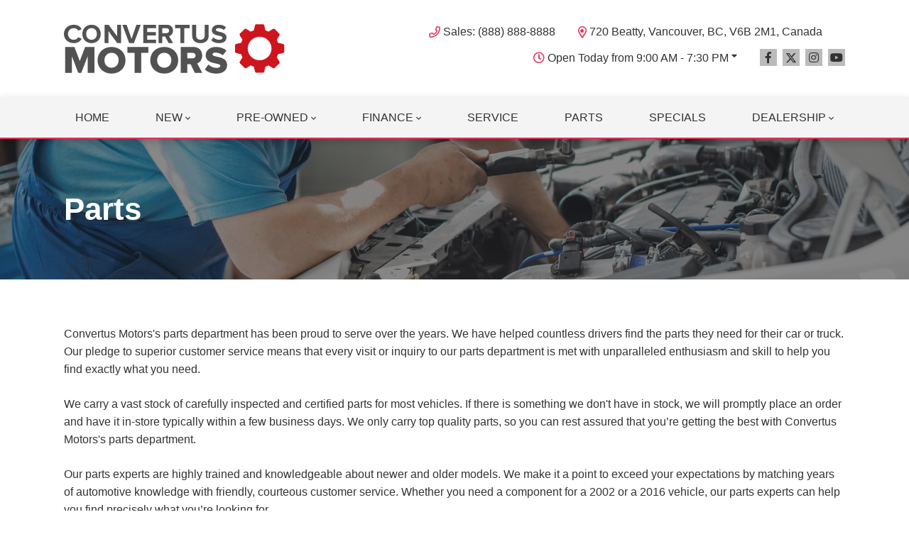

--- FILE ---
content_type: text/html; charset=utf-8
request_url: https://www.google.com/recaptcha/api2/anchor?ar=1&k=6LfL76YUAAAAAC18E_a_gGs2qf0ON_kX21Kvha4n&co=aHR0cHM6Ly9jb252ZXJ0dXMtZGVtby5jb206NDQz&hl=en&v=PoyoqOPhxBO7pBk68S4YbpHZ&size=invisible&anchor-ms=20000&execute-ms=30000&cb=jy33q1w8vdfr
body_size: 48943
content:
<!DOCTYPE HTML><html dir="ltr" lang="en"><head><meta http-equiv="Content-Type" content="text/html; charset=UTF-8">
<meta http-equiv="X-UA-Compatible" content="IE=edge">
<title>reCAPTCHA</title>
<style type="text/css">
/* cyrillic-ext */
@font-face {
  font-family: 'Roboto';
  font-style: normal;
  font-weight: 400;
  font-stretch: 100%;
  src: url(//fonts.gstatic.com/s/roboto/v48/KFO7CnqEu92Fr1ME7kSn66aGLdTylUAMa3GUBHMdazTgWw.woff2) format('woff2');
  unicode-range: U+0460-052F, U+1C80-1C8A, U+20B4, U+2DE0-2DFF, U+A640-A69F, U+FE2E-FE2F;
}
/* cyrillic */
@font-face {
  font-family: 'Roboto';
  font-style: normal;
  font-weight: 400;
  font-stretch: 100%;
  src: url(//fonts.gstatic.com/s/roboto/v48/KFO7CnqEu92Fr1ME7kSn66aGLdTylUAMa3iUBHMdazTgWw.woff2) format('woff2');
  unicode-range: U+0301, U+0400-045F, U+0490-0491, U+04B0-04B1, U+2116;
}
/* greek-ext */
@font-face {
  font-family: 'Roboto';
  font-style: normal;
  font-weight: 400;
  font-stretch: 100%;
  src: url(//fonts.gstatic.com/s/roboto/v48/KFO7CnqEu92Fr1ME7kSn66aGLdTylUAMa3CUBHMdazTgWw.woff2) format('woff2');
  unicode-range: U+1F00-1FFF;
}
/* greek */
@font-face {
  font-family: 'Roboto';
  font-style: normal;
  font-weight: 400;
  font-stretch: 100%;
  src: url(//fonts.gstatic.com/s/roboto/v48/KFO7CnqEu92Fr1ME7kSn66aGLdTylUAMa3-UBHMdazTgWw.woff2) format('woff2');
  unicode-range: U+0370-0377, U+037A-037F, U+0384-038A, U+038C, U+038E-03A1, U+03A3-03FF;
}
/* math */
@font-face {
  font-family: 'Roboto';
  font-style: normal;
  font-weight: 400;
  font-stretch: 100%;
  src: url(//fonts.gstatic.com/s/roboto/v48/KFO7CnqEu92Fr1ME7kSn66aGLdTylUAMawCUBHMdazTgWw.woff2) format('woff2');
  unicode-range: U+0302-0303, U+0305, U+0307-0308, U+0310, U+0312, U+0315, U+031A, U+0326-0327, U+032C, U+032F-0330, U+0332-0333, U+0338, U+033A, U+0346, U+034D, U+0391-03A1, U+03A3-03A9, U+03B1-03C9, U+03D1, U+03D5-03D6, U+03F0-03F1, U+03F4-03F5, U+2016-2017, U+2034-2038, U+203C, U+2040, U+2043, U+2047, U+2050, U+2057, U+205F, U+2070-2071, U+2074-208E, U+2090-209C, U+20D0-20DC, U+20E1, U+20E5-20EF, U+2100-2112, U+2114-2115, U+2117-2121, U+2123-214F, U+2190, U+2192, U+2194-21AE, U+21B0-21E5, U+21F1-21F2, U+21F4-2211, U+2213-2214, U+2216-22FF, U+2308-230B, U+2310, U+2319, U+231C-2321, U+2336-237A, U+237C, U+2395, U+239B-23B7, U+23D0, U+23DC-23E1, U+2474-2475, U+25AF, U+25B3, U+25B7, U+25BD, U+25C1, U+25CA, U+25CC, U+25FB, U+266D-266F, U+27C0-27FF, U+2900-2AFF, U+2B0E-2B11, U+2B30-2B4C, U+2BFE, U+3030, U+FF5B, U+FF5D, U+1D400-1D7FF, U+1EE00-1EEFF;
}
/* symbols */
@font-face {
  font-family: 'Roboto';
  font-style: normal;
  font-weight: 400;
  font-stretch: 100%;
  src: url(//fonts.gstatic.com/s/roboto/v48/KFO7CnqEu92Fr1ME7kSn66aGLdTylUAMaxKUBHMdazTgWw.woff2) format('woff2');
  unicode-range: U+0001-000C, U+000E-001F, U+007F-009F, U+20DD-20E0, U+20E2-20E4, U+2150-218F, U+2190, U+2192, U+2194-2199, U+21AF, U+21E6-21F0, U+21F3, U+2218-2219, U+2299, U+22C4-22C6, U+2300-243F, U+2440-244A, U+2460-24FF, U+25A0-27BF, U+2800-28FF, U+2921-2922, U+2981, U+29BF, U+29EB, U+2B00-2BFF, U+4DC0-4DFF, U+FFF9-FFFB, U+10140-1018E, U+10190-1019C, U+101A0, U+101D0-101FD, U+102E0-102FB, U+10E60-10E7E, U+1D2C0-1D2D3, U+1D2E0-1D37F, U+1F000-1F0FF, U+1F100-1F1AD, U+1F1E6-1F1FF, U+1F30D-1F30F, U+1F315, U+1F31C, U+1F31E, U+1F320-1F32C, U+1F336, U+1F378, U+1F37D, U+1F382, U+1F393-1F39F, U+1F3A7-1F3A8, U+1F3AC-1F3AF, U+1F3C2, U+1F3C4-1F3C6, U+1F3CA-1F3CE, U+1F3D4-1F3E0, U+1F3ED, U+1F3F1-1F3F3, U+1F3F5-1F3F7, U+1F408, U+1F415, U+1F41F, U+1F426, U+1F43F, U+1F441-1F442, U+1F444, U+1F446-1F449, U+1F44C-1F44E, U+1F453, U+1F46A, U+1F47D, U+1F4A3, U+1F4B0, U+1F4B3, U+1F4B9, U+1F4BB, U+1F4BF, U+1F4C8-1F4CB, U+1F4D6, U+1F4DA, U+1F4DF, U+1F4E3-1F4E6, U+1F4EA-1F4ED, U+1F4F7, U+1F4F9-1F4FB, U+1F4FD-1F4FE, U+1F503, U+1F507-1F50B, U+1F50D, U+1F512-1F513, U+1F53E-1F54A, U+1F54F-1F5FA, U+1F610, U+1F650-1F67F, U+1F687, U+1F68D, U+1F691, U+1F694, U+1F698, U+1F6AD, U+1F6B2, U+1F6B9-1F6BA, U+1F6BC, U+1F6C6-1F6CF, U+1F6D3-1F6D7, U+1F6E0-1F6EA, U+1F6F0-1F6F3, U+1F6F7-1F6FC, U+1F700-1F7FF, U+1F800-1F80B, U+1F810-1F847, U+1F850-1F859, U+1F860-1F887, U+1F890-1F8AD, U+1F8B0-1F8BB, U+1F8C0-1F8C1, U+1F900-1F90B, U+1F93B, U+1F946, U+1F984, U+1F996, U+1F9E9, U+1FA00-1FA6F, U+1FA70-1FA7C, U+1FA80-1FA89, U+1FA8F-1FAC6, U+1FACE-1FADC, U+1FADF-1FAE9, U+1FAF0-1FAF8, U+1FB00-1FBFF;
}
/* vietnamese */
@font-face {
  font-family: 'Roboto';
  font-style: normal;
  font-weight: 400;
  font-stretch: 100%;
  src: url(//fonts.gstatic.com/s/roboto/v48/KFO7CnqEu92Fr1ME7kSn66aGLdTylUAMa3OUBHMdazTgWw.woff2) format('woff2');
  unicode-range: U+0102-0103, U+0110-0111, U+0128-0129, U+0168-0169, U+01A0-01A1, U+01AF-01B0, U+0300-0301, U+0303-0304, U+0308-0309, U+0323, U+0329, U+1EA0-1EF9, U+20AB;
}
/* latin-ext */
@font-face {
  font-family: 'Roboto';
  font-style: normal;
  font-weight: 400;
  font-stretch: 100%;
  src: url(//fonts.gstatic.com/s/roboto/v48/KFO7CnqEu92Fr1ME7kSn66aGLdTylUAMa3KUBHMdazTgWw.woff2) format('woff2');
  unicode-range: U+0100-02BA, U+02BD-02C5, U+02C7-02CC, U+02CE-02D7, U+02DD-02FF, U+0304, U+0308, U+0329, U+1D00-1DBF, U+1E00-1E9F, U+1EF2-1EFF, U+2020, U+20A0-20AB, U+20AD-20C0, U+2113, U+2C60-2C7F, U+A720-A7FF;
}
/* latin */
@font-face {
  font-family: 'Roboto';
  font-style: normal;
  font-weight: 400;
  font-stretch: 100%;
  src: url(//fonts.gstatic.com/s/roboto/v48/KFO7CnqEu92Fr1ME7kSn66aGLdTylUAMa3yUBHMdazQ.woff2) format('woff2');
  unicode-range: U+0000-00FF, U+0131, U+0152-0153, U+02BB-02BC, U+02C6, U+02DA, U+02DC, U+0304, U+0308, U+0329, U+2000-206F, U+20AC, U+2122, U+2191, U+2193, U+2212, U+2215, U+FEFF, U+FFFD;
}
/* cyrillic-ext */
@font-face {
  font-family: 'Roboto';
  font-style: normal;
  font-weight: 500;
  font-stretch: 100%;
  src: url(//fonts.gstatic.com/s/roboto/v48/KFO7CnqEu92Fr1ME7kSn66aGLdTylUAMa3GUBHMdazTgWw.woff2) format('woff2');
  unicode-range: U+0460-052F, U+1C80-1C8A, U+20B4, U+2DE0-2DFF, U+A640-A69F, U+FE2E-FE2F;
}
/* cyrillic */
@font-face {
  font-family: 'Roboto';
  font-style: normal;
  font-weight: 500;
  font-stretch: 100%;
  src: url(//fonts.gstatic.com/s/roboto/v48/KFO7CnqEu92Fr1ME7kSn66aGLdTylUAMa3iUBHMdazTgWw.woff2) format('woff2');
  unicode-range: U+0301, U+0400-045F, U+0490-0491, U+04B0-04B1, U+2116;
}
/* greek-ext */
@font-face {
  font-family: 'Roboto';
  font-style: normal;
  font-weight: 500;
  font-stretch: 100%;
  src: url(//fonts.gstatic.com/s/roboto/v48/KFO7CnqEu92Fr1ME7kSn66aGLdTylUAMa3CUBHMdazTgWw.woff2) format('woff2');
  unicode-range: U+1F00-1FFF;
}
/* greek */
@font-face {
  font-family: 'Roboto';
  font-style: normal;
  font-weight: 500;
  font-stretch: 100%;
  src: url(//fonts.gstatic.com/s/roboto/v48/KFO7CnqEu92Fr1ME7kSn66aGLdTylUAMa3-UBHMdazTgWw.woff2) format('woff2');
  unicode-range: U+0370-0377, U+037A-037F, U+0384-038A, U+038C, U+038E-03A1, U+03A3-03FF;
}
/* math */
@font-face {
  font-family: 'Roboto';
  font-style: normal;
  font-weight: 500;
  font-stretch: 100%;
  src: url(//fonts.gstatic.com/s/roboto/v48/KFO7CnqEu92Fr1ME7kSn66aGLdTylUAMawCUBHMdazTgWw.woff2) format('woff2');
  unicode-range: U+0302-0303, U+0305, U+0307-0308, U+0310, U+0312, U+0315, U+031A, U+0326-0327, U+032C, U+032F-0330, U+0332-0333, U+0338, U+033A, U+0346, U+034D, U+0391-03A1, U+03A3-03A9, U+03B1-03C9, U+03D1, U+03D5-03D6, U+03F0-03F1, U+03F4-03F5, U+2016-2017, U+2034-2038, U+203C, U+2040, U+2043, U+2047, U+2050, U+2057, U+205F, U+2070-2071, U+2074-208E, U+2090-209C, U+20D0-20DC, U+20E1, U+20E5-20EF, U+2100-2112, U+2114-2115, U+2117-2121, U+2123-214F, U+2190, U+2192, U+2194-21AE, U+21B0-21E5, U+21F1-21F2, U+21F4-2211, U+2213-2214, U+2216-22FF, U+2308-230B, U+2310, U+2319, U+231C-2321, U+2336-237A, U+237C, U+2395, U+239B-23B7, U+23D0, U+23DC-23E1, U+2474-2475, U+25AF, U+25B3, U+25B7, U+25BD, U+25C1, U+25CA, U+25CC, U+25FB, U+266D-266F, U+27C0-27FF, U+2900-2AFF, U+2B0E-2B11, U+2B30-2B4C, U+2BFE, U+3030, U+FF5B, U+FF5D, U+1D400-1D7FF, U+1EE00-1EEFF;
}
/* symbols */
@font-face {
  font-family: 'Roboto';
  font-style: normal;
  font-weight: 500;
  font-stretch: 100%;
  src: url(//fonts.gstatic.com/s/roboto/v48/KFO7CnqEu92Fr1ME7kSn66aGLdTylUAMaxKUBHMdazTgWw.woff2) format('woff2');
  unicode-range: U+0001-000C, U+000E-001F, U+007F-009F, U+20DD-20E0, U+20E2-20E4, U+2150-218F, U+2190, U+2192, U+2194-2199, U+21AF, U+21E6-21F0, U+21F3, U+2218-2219, U+2299, U+22C4-22C6, U+2300-243F, U+2440-244A, U+2460-24FF, U+25A0-27BF, U+2800-28FF, U+2921-2922, U+2981, U+29BF, U+29EB, U+2B00-2BFF, U+4DC0-4DFF, U+FFF9-FFFB, U+10140-1018E, U+10190-1019C, U+101A0, U+101D0-101FD, U+102E0-102FB, U+10E60-10E7E, U+1D2C0-1D2D3, U+1D2E0-1D37F, U+1F000-1F0FF, U+1F100-1F1AD, U+1F1E6-1F1FF, U+1F30D-1F30F, U+1F315, U+1F31C, U+1F31E, U+1F320-1F32C, U+1F336, U+1F378, U+1F37D, U+1F382, U+1F393-1F39F, U+1F3A7-1F3A8, U+1F3AC-1F3AF, U+1F3C2, U+1F3C4-1F3C6, U+1F3CA-1F3CE, U+1F3D4-1F3E0, U+1F3ED, U+1F3F1-1F3F3, U+1F3F5-1F3F7, U+1F408, U+1F415, U+1F41F, U+1F426, U+1F43F, U+1F441-1F442, U+1F444, U+1F446-1F449, U+1F44C-1F44E, U+1F453, U+1F46A, U+1F47D, U+1F4A3, U+1F4B0, U+1F4B3, U+1F4B9, U+1F4BB, U+1F4BF, U+1F4C8-1F4CB, U+1F4D6, U+1F4DA, U+1F4DF, U+1F4E3-1F4E6, U+1F4EA-1F4ED, U+1F4F7, U+1F4F9-1F4FB, U+1F4FD-1F4FE, U+1F503, U+1F507-1F50B, U+1F50D, U+1F512-1F513, U+1F53E-1F54A, U+1F54F-1F5FA, U+1F610, U+1F650-1F67F, U+1F687, U+1F68D, U+1F691, U+1F694, U+1F698, U+1F6AD, U+1F6B2, U+1F6B9-1F6BA, U+1F6BC, U+1F6C6-1F6CF, U+1F6D3-1F6D7, U+1F6E0-1F6EA, U+1F6F0-1F6F3, U+1F6F7-1F6FC, U+1F700-1F7FF, U+1F800-1F80B, U+1F810-1F847, U+1F850-1F859, U+1F860-1F887, U+1F890-1F8AD, U+1F8B0-1F8BB, U+1F8C0-1F8C1, U+1F900-1F90B, U+1F93B, U+1F946, U+1F984, U+1F996, U+1F9E9, U+1FA00-1FA6F, U+1FA70-1FA7C, U+1FA80-1FA89, U+1FA8F-1FAC6, U+1FACE-1FADC, U+1FADF-1FAE9, U+1FAF0-1FAF8, U+1FB00-1FBFF;
}
/* vietnamese */
@font-face {
  font-family: 'Roboto';
  font-style: normal;
  font-weight: 500;
  font-stretch: 100%;
  src: url(//fonts.gstatic.com/s/roboto/v48/KFO7CnqEu92Fr1ME7kSn66aGLdTylUAMa3OUBHMdazTgWw.woff2) format('woff2');
  unicode-range: U+0102-0103, U+0110-0111, U+0128-0129, U+0168-0169, U+01A0-01A1, U+01AF-01B0, U+0300-0301, U+0303-0304, U+0308-0309, U+0323, U+0329, U+1EA0-1EF9, U+20AB;
}
/* latin-ext */
@font-face {
  font-family: 'Roboto';
  font-style: normal;
  font-weight: 500;
  font-stretch: 100%;
  src: url(//fonts.gstatic.com/s/roboto/v48/KFO7CnqEu92Fr1ME7kSn66aGLdTylUAMa3KUBHMdazTgWw.woff2) format('woff2');
  unicode-range: U+0100-02BA, U+02BD-02C5, U+02C7-02CC, U+02CE-02D7, U+02DD-02FF, U+0304, U+0308, U+0329, U+1D00-1DBF, U+1E00-1E9F, U+1EF2-1EFF, U+2020, U+20A0-20AB, U+20AD-20C0, U+2113, U+2C60-2C7F, U+A720-A7FF;
}
/* latin */
@font-face {
  font-family: 'Roboto';
  font-style: normal;
  font-weight: 500;
  font-stretch: 100%;
  src: url(//fonts.gstatic.com/s/roboto/v48/KFO7CnqEu92Fr1ME7kSn66aGLdTylUAMa3yUBHMdazQ.woff2) format('woff2');
  unicode-range: U+0000-00FF, U+0131, U+0152-0153, U+02BB-02BC, U+02C6, U+02DA, U+02DC, U+0304, U+0308, U+0329, U+2000-206F, U+20AC, U+2122, U+2191, U+2193, U+2212, U+2215, U+FEFF, U+FFFD;
}
/* cyrillic-ext */
@font-face {
  font-family: 'Roboto';
  font-style: normal;
  font-weight: 900;
  font-stretch: 100%;
  src: url(//fonts.gstatic.com/s/roboto/v48/KFO7CnqEu92Fr1ME7kSn66aGLdTylUAMa3GUBHMdazTgWw.woff2) format('woff2');
  unicode-range: U+0460-052F, U+1C80-1C8A, U+20B4, U+2DE0-2DFF, U+A640-A69F, U+FE2E-FE2F;
}
/* cyrillic */
@font-face {
  font-family: 'Roboto';
  font-style: normal;
  font-weight: 900;
  font-stretch: 100%;
  src: url(//fonts.gstatic.com/s/roboto/v48/KFO7CnqEu92Fr1ME7kSn66aGLdTylUAMa3iUBHMdazTgWw.woff2) format('woff2');
  unicode-range: U+0301, U+0400-045F, U+0490-0491, U+04B0-04B1, U+2116;
}
/* greek-ext */
@font-face {
  font-family: 'Roboto';
  font-style: normal;
  font-weight: 900;
  font-stretch: 100%;
  src: url(//fonts.gstatic.com/s/roboto/v48/KFO7CnqEu92Fr1ME7kSn66aGLdTylUAMa3CUBHMdazTgWw.woff2) format('woff2');
  unicode-range: U+1F00-1FFF;
}
/* greek */
@font-face {
  font-family: 'Roboto';
  font-style: normal;
  font-weight: 900;
  font-stretch: 100%;
  src: url(//fonts.gstatic.com/s/roboto/v48/KFO7CnqEu92Fr1ME7kSn66aGLdTylUAMa3-UBHMdazTgWw.woff2) format('woff2');
  unicode-range: U+0370-0377, U+037A-037F, U+0384-038A, U+038C, U+038E-03A1, U+03A3-03FF;
}
/* math */
@font-face {
  font-family: 'Roboto';
  font-style: normal;
  font-weight: 900;
  font-stretch: 100%;
  src: url(//fonts.gstatic.com/s/roboto/v48/KFO7CnqEu92Fr1ME7kSn66aGLdTylUAMawCUBHMdazTgWw.woff2) format('woff2');
  unicode-range: U+0302-0303, U+0305, U+0307-0308, U+0310, U+0312, U+0315, U+031A, U+0326-0327, U+032C, U+032F-0330, U+0332-0333, U+0338, U+033A, U+0346, U+034D, U+0391-03A1, U+03A3-03A9, U+03B1-03C9, U+03D1, U+03D5-03D6, U+03F0-03F1, U+03F4-03F5, U+2016-2017, U+2034-2038, U+203C, U+2040, U+2043, U+2047, U+2050, U+2057, U+205F, U+2070-2071, U+2074-208E, U+2090-209C, U+20D0-20DC, U+20E1, U+20E5-20EF, U+2100-2112, U+2114-2115, U+2117-2121, U+2123-214F, U+2190, U+2192, U+2194-21AE, U+21B0-21E5, U+21F1-21F2, U+21F4-2211, U+2213-2214, U+2216-22FF, U+2308-230B, U+2310, U+2319, U+231C-2321, U+2336-237A, U+237C, U+2395, U+239B-23B7, U+23D0, U+23DC-23E1, U+2474-2475, U+25AF, U+25B3, U+25B7, U+25BD, U+25C1, U+25CA, U+25CC, U+25FB, U+266D-266F, U+27C0-27FF, U+2900-2AFF, U+2B0E-2B11, U+2B30-2B4C, U+2BFE, U+3030, U+FF5B, U+FF5D, U+1D400-1D7FF, U+1EE00-1EEFF;
}
/* symbols */
@font-face {
  font-family: 'Roboto';
  font-style: normal;
  font-weight: 900;
  font-stretch: 100%;
  src: url(//fonts.gstatic.com/s/roboto/v48/KFO7CnqEu92Fr1ME7kSn66aGLdTylUAMaxKUBHMdazTgWw.woff2) format('woff2');
  unicode-range: U+0001-000C, U+000E-001F, U+007F-009F, U+20DD-20E0, U+20E2-20E4, U+2150-218F, U+2190, U+2192, U+2194-2199, U+21AF, U+21E6-21F0, U+21F3, U+2218-2219, U+2299, U+22C4-22C6, U+2300-243F, U+2440-244A, U+2460-24FF, U+25A0-27BF, U+2800-28FF, U+2921-2922, U+2981, U+29BF, U+29EB, U+2B00-2BFF, U+4DC0-4DFF, U+FFF9-FFFB, U+10140-1018E, U+10190-1019C, U+101A0, U+101D0-101FD, U+102E0-102FB, U+10E60-10E7E, U+1D2C0-1D2D3, U+1D2E0-1D37F, U+1F000-1F0FF, U+1F100-1F1AD, U+1F1E6-1F1FF, U+1F30D-1F30F, U+1F315, U+1F31C, U+1F31E, U+1F320-1F32C, U+1F336, U+1F378, U+1F37D, U+1F382, U+1F393-1F39F, U+1F3A7-1F3A8, U+1F3AC-1F3AF, U+1F3C2, U+1F3C4-1F3C6, U+1F3CA-1F3CE, U+1F3D4-1F3E0, U+1F3ED, U+1F3F1-1F3F3, U+1F3F5-1F3F7, U+1F408, U+1F415, U+1F41F, U+1F426, U+1F43F, U+1F441-1F442, U+1F444, U+1F446-1F449, U+1F44C-1F44E, U+1F453, U+1F46A, U+1F47D, U+1F4A3, U+1F4B0, U+1F4B3, U+1F4B9, U+1F4BB, U+1F4BF, U+1F4C8-1F4CB, U+1F4D6, U+1F4DA, U+1F4DF, U+1F4E3-1F4E6, U+1F4EA-1F4ED, U+1F4F7, U+1F4F9-1F4FB, U+1F4FD-1F4FE, U+1F503, U+1F507-1F50B, U+1F50D, U+1F512-1F513, U+1F53E-1F54A, U+1F54F-1F5FA, U+1F610, U+1F650-1F67F, U+1F687, U+1F68D, U+1F691, U+1F694, U+1F698, U+1F6AD, U+1F6B2, U+1F6B9-1F6BA, U+1F6BC, U+1F6C6-1F6CF, U+1F6D3-1F6D7, U+1F6E0-1F6EA, U+1F6F0-1F6F3, U+1F6F7-1F6FC, U+1F700-1F7FF, U+1F800-1F80B, U+1F810-1F847, U+1F850-1F859, U+1F860-1F887, U+1F890-1F8AD, U+1F8B0-1F8BB, U+1F8C0-1F8C1, U+1F900-1F90B, U+1F93B, U+1F946, U+1F984, U+1F996, U+1F9E9, U+1FA00-1FA6F, U+1FA70-1FA7C, U+1FA80-1FA89, U+1FA8F-1FAC6, U+1FACE-1FADC, U+1FADF-1FAE9, U+1FAF0-1FAF8, U+1FB00-1FBFF;
}
/* vietnamese */
@font-face {
  font-family: 'Roboto';
  font-style: normal;
  font-weight: 900;
  font-stretch: 100%;
  src: url(//fonts.gstatic.com/s/roboto/v48/KFO7CnqEu92Fr1ME7kSn66aGLdTylUAMa3OUBHMdazTgWw.woff2) format('woff2');
  unicode-range: U+0102-0103, U+0110-0111, U+0128-0129, U+0168-0169, U+01A0-01A1, U+01AF-01B0, U+0300-0301, U+0303-0304, U+0308-0309, U+0323, U+0329, U+1EA0-1EF9, U+20AB;
}
/* latin-ext */
@font-face {
  font-family: 'Roboto';
  font-style: normal;
  font-weight: 900;
  font-stretch: 100%;
  src: url(//fonts.gstatic.com/s/roboto/v48/KFO7CnqEu92Fr1ME7kSn66aGLdTylUAMa3KUBHMdazTgWw.woff2) format('woff2');
  unicode-range: U+0100-02BA, U+02BD-02C5, U+02C7-02CC, U+02CE-02D7, U+02DD-02FF, U+0304, U+0308, U+0329, U+1D00-1DBF, U+1E00-1E9F, U+1EF2-1EFF, U+2020, U+20A0-20AB, U+20AD-20C0, U+2113, U+2C60-2C7F, U+A720-A7FF;
}
/* latin */
@font-face {
  font-family: 'Roboto';
  font-style: normal;
  font-weight: 900;
  font-stretch: 100%;
  src: url(//fonts.gstatic.com/s/roboto/v48/KFO7CnqEu92Fr1ME7kSn66aGLdTylUAMa3yUBHMdazQ.woff2) format('woff2');
  unicode-range: U+0000-00FF, U+0131, U+0152-0153, U+02BB-02BC, U+02C6, U+02DA, U+02DC, U+0304, U+0308, U+0329, U+2000-206F, U+20AC, U+2122, U+2191, U+2193, U+2212, U+2215, U+FEFF, U+FFFD;
}

</style>
<link rel="stylesheet" type="text/css" href="https://www.gstatic.com/recaptcha/releases/PoyoqOPhxBO7pBk68S4YbpHZ/styles__ltr.css">
<script nonce="35nVhZkWzT8DNuDx504ZPQ" type="text/javascript">window['__recaptcha_api'] = 'https://www.google.com/recaptcha/api2/';</script>
<script type="text/javascript" src="https://www.gstatic.com/recaptcha/releases/PoyoqOPhxBO7pBk68S4YbpHZ/recaptcha__en.js" nonce="35nVhZkWzT8DNuDx504ZPQ">
      
    </script></head>
<body><div id="rc-anchor-alert" class="rc-anchor-alert"></div>
<input type="hidden" id="recaptcha-token" value="[base64]">
<script type="text/javascript" nonce="35nVhZkWzT8DNuDx504ZPQ">
      recaptcha.anchor.Main.init("[\x22ainput\x22,[\x22bgdata\x22,\x22\x22,\[base64]/[base64]/[base64]/[base64]/[base64]/UltsKytdPUU6KEU8MjA0OD9SW2wrK109RT4+NnwxOTI6KChFJjY0NTEyKT09NTUyOTYmJk0rMTxjLmxlbmd0aCYmKGMuY2hhckNvZGVBdChNKzEpJjY0NTEyKT09NTYzMjA/[base64]/[base64]/[base64]/[base64]/[base64]/[base64]/[base64]\x22,\[base64]\\u003d\x22,\[base64]/DuwDCoSMSFMO8UibDs38tccO+w63CvVZywqfCsyN9S3nCnEvDlgRfw7JtLsOscTx/w7MaAClqwr7CuC3Di8Ocw5JlFMOFDMOiAsKhw6k2P8Kaw77DqsO+YcKOw4nCnsOvG2fDksKYw7YbI3zCsj7Djx8NM8OGQlsOw6HCpmzCtMO9C2XCq3Fnw4F2wpHCpsKBwpXChMKnex/Chk/Cq8KGw6TCgsO9WsO3w7gYwpHCmMK/InUlUzIjCcKXwqXCuHvDnlTClhEswo0YwoLClsOoK8KvGAHDv38Lb8OCwrDCtUx+bmktwofCrwh3w5RkUW3DsjbCnXEPI8Kaw4HDjMK3w7o5O3DDoMOBwrDCgsO/AsO1UMO/f8KHw53DkFTDnADDscOxL8K6LA3CjgN2IMOnwp8jEMOewoEsE8KJw5pOwpBqOMOuwqDDm8KTSTccw7rDlsKvPg3Dh1XCqsOeETXDpBhWLVRjw7nCnVLDpCTDuTgdR1/DmCDChExCZiwjw5LDqsOEbnjDvV5ZMRJye8OZwofDs1pYw503w7sew487wrLClsKJKiPDqcKPwos6wpbDr1MEw7FRBFwwd1bCqlvCrEQ0w64DRsO7CDE0w6vClsO9wpPDrBA7GsOXw41NUkMPwpzCpMK+wqbDrsOew4jCtMO/w4HDtcKmanNhwr3CvSt1ASHDvMOAP8OZw4fDmcOMw7VWw4TCmsKYwqPCj8K2AHrCjQlbw4/Cp0fChl3DlsO/w5UKRcK0RMKDJHHCsBcfw4TCv8O8wrBaw6XDjcKewr3DilEeDcO0wqLCm8KGw6l/VcODTW3ChsOtFzzDm8KoS8KmV1JURHNnw6ogV2xgUsOtQMKhw6bCoMKzw7IVQcKmZcKgHTZRNMKCw67DnUXDn1XCoGnCoEt+BsKEQ8O6w4BXw5gnwq1lBTfCh8KuVRnDncKkS8Kgw51Bw5tzGcKAw6PCmsOOwoLDqB/DkcKCw4PChcKofF7CnGg5T8O3wonDhMKVwp5rBzgpPxLCkyd+woPCt1I/[base64]/Djgs/M8KGw7Y8Qy3Cv8KYMUYQw6E2IcOlYTN4fMO0wppWa8Kfw7jCnmfCmcKWwrQcw4tAD8O1w6IbVlIWUwVvw7w2JivCg2Ffw6DDiMK/YFQHVMKfLMKMMQ5zwoTCqW5LUjRZRMKywo/DnjsGwoIgw7JOG0nCjArCqsOGH8KLwpTDscOywrXDv8OhFTHCusKHfWvDnsOwwrgfwqLDsMKWwrRFZsO1wqt1wrEEwq3DtkYcwrNufMOBwq4zEMO5wqXCl8OWw5AdwrfDlcKTXsOew4FVwpXCghs1FcOtwp8dw4vCkFfCtTbDgwcawqpfQ3bCiGrDiggKwo/DucOOc1hBw7BEd3bCmMO0w4zChh7DoWTDsTPCqcOgwqJBw6RMw77CrnPDucKXeMKcwoEhZmxGw5cVwr9ITlVMRsKnw4pFwqTDmS8+woXCvmHCgnHCn25iwqnClcK5w7nCiB48wpM8w7VvD8OwwqDCjMOewrnCksKsaVo7wrzCvcKudDbDi8K/w4QNw6LCu8KFw49TVVbDlcKINgjCpsKXwpNDeQlIw5BEPcOfw7TDk8OOHXQWwogpUsOhwrpuOQMdw5p/YhDCsMKvfFLDkEtyLsOmwrjDtcKgw7DDqsOFwr50w5/[base64]/DssOLDGx6VnIJL8KvwrfDh2zCj8OQw7/DhCPDicOUQgXDiS5nwodZw5xAwq7CtsKcwqwkFMKvRz/CoR3Cjz7CozbDnnM7w6XDl8KgBwA7w4U8T8ORwqM7e8OaZWhVX8OYFcO3fsOwwoDCsmrCgkYQIsOQAzrCj8KswrLDu2NOwqRDO8OcBcOtw5TDrSdew7bDjH58w67CgMKBwoLDiMOWwojCqW/DoRNfw7zCswHCkcKfEH4zw6/[base64]/Dk8OFw5PDjirCgX7DlEXDkWskAFwbTB7CsMKlY3sdw6vCrMKIwqV5AcOLwqoKbRTCgW8Uw7vCpsOuw5XDpGwhbSfCj2t9wpIDM8KdwoTCgzPDi8O/w64dwp8Jw6Bvw4sowp7DlMOGw5HCrcOpBsKmwpVvw4rCtyAbacKnAcKJw6XDh8Kiwp7CgMKMaMKfw6vCvilQwrZMwpZQYTzDslvDkhxTYhUuw6ZdH8OfEMKqwrNmJsKLdcO7Yxsfw57DtMKDw7/DrGvDrA3DtnZfw6NIwqAUwoXDiw8nwq7CsilsWsKHwqBCwq3Ch8Klw6MJwooiA8Ksc0TDnk5uPsKFNAQlwprCg8K/Y8OVbV0sw7V6YcKRLcKBw49rw6bCscO1Ujctw645wqPDviPCmcO0fsOePz3Ds8OXwq98w4ZBw4/DuGbDgkpPwpw3MzzDnR8PAsKCwprDo1ITw5XCr8OeXGQVw7fDt8OYw6nDusKAcABPw5Urwp7CqRodQBXCmTPCncOTw6zClDZbBcKlPsOQw4LDp2TCthjCjcO3I3Anw51gM0/Ds8OMcsOBw6rDtFDClsKjw6JmbwZmw6TCrcOIwrd5w7XDu3zCly3DnR4vw5bDrMOdw4rDsMK4w4bCnwI0w6gvXsKQE1DCn2bCuXkjwoF3LUEkGcKQwphIB047amLDqinCmsK/HcK6bz3CiQBvwox0w6bCgxJWw4AyOinCgcKew7VwwqXCocOlQUEewovDicKpw7FDC8OVw7pEw5jDvcOcwqkGw51Uw4PCp8OocgXCkDPCucOmRFxQwpl5KkHDmsKPB8Knw6JQw5Nww4HDkMKSw5VJwq/CgMOMw7PClFZ0VgfCocKawqnCu0ZewoV/[base64]/dy3CkAMowrJsw4DDrsOmZcOhwpzCgcKkwr7Ct1dBw5fCt8K2OWvDosKSw4ghL8KNB2gVGMKqdsOPw67DjUgEPsOzTsO4w7XClB3Co8OZfMOIO13ClcK7JsKEw40ZRQsbaMK/P8Oyw5DCgsKHwqtAXcKtTMOkw6h9w6HDicKaM03DkjAVwolqK09xw73DkDvCr8OOanBDwqM7Pk3DrsObwrvCnMOVwq7ClsKYwq7DvwoYwqfCgH/CvsO1wroiBVbDrcKawpzCp8KHwr9FwojDiEwoTH3DqxbCp2A7bX3CvScAwo3DuiELGsOtOH1QfsK8woTDjsOLw7PDgUIUUsK8F8KtLsObw5lzAsKfB8KZwpnDlV/[base64]/w4Q5FBPDocOSw7dUwrJAwpbDr1ANw6pHw4/[base64]/DlVPCkcOeM8KGw4clFQZawpILUxsYw5zCnMKvw5jDu8KqwrXDr8KpwqNZT8ODw6XCtMKmw4A7dXDCh1YTVUVkw4pvw5lPw77Drl3CoHsnNizDt8OeT3vCpwHDhsOhGDjCr8K8w6jDusK/e2stfl5zfcKMw64xWUDCmmEJw4HDp0ZRw4ECwpnDq8OaOsO3w5LCusKoDHHDmcOsBsKQw6RJwqjDm8OWEmbDmj80w63Do3EuYcKMYEFLw6jCm8Olw5LDj8KjGXTCoiUIKMOhP8KrasOaw6x8LhvDhcO/w5vDisONwp3CsMKvw6UGHMK9wq7DusO6Z1XCpMKKecOJw6JQwrHCh8KnwolXMcOBQ8KEwposwrbCu8OiRnLDusKxw5bDrnMnwqceW8K4wpRDRVPDrsKnBEplwpvCnX5OwrrDoErCtRbDkjrCkn56w6XDh8OawpPCksO6wo01e8OCTcO/Y8KZHWPCrsKZEXlhw5XDlj1Bwq83PissFlQGw5LCjMObwp7DmMKUwqhKw7c+TxtowqJIewnClcOqw57DocKDw77DriXDi100w7HCk8OeCcOkTCLDkwnDj2PCj8KZY10/ZFHDnWjDqsO6w4I0EiZ4w5vDujoadmHChFfDoCMvfBPCn8KiecOTbRVhwoRFDsKuw6cacHh0acOYw4jDocK5VBUUw4LDicKtI3pXSMO5JsOVbjnCvzkzw5vDtcObwohDDyzDjcKhAMKxG3bCvz/DhsKoRCxkBTbCv8KfwqoEwpwNNcKrasOVw6LCusOXf0ljwrx2NsOuVMKww7/CiFtfLcKRw4JyFiAiEsOVw67CrWrDkcOUw6DCt8KrwqrCpsO5NMKTaW4kQ0/[base64]/CvsKYw6bCkMOsLcOcwpFnw78KScORw4bCjXFvPcOeEMOEwrhMLHzDoH3DpmvDjWLCvsKZw7Mjw6/DvcKjw6B3SDnCvnrDoBVrw7cMcmDDj03Cs8Khw6svLXAUw6bCu8KHw5jClsKrMDgqw69WwrFhIWJOfcOZCwPDt8O2wqzDpMKOwqTCkcOQwrDCiGjDj8OCSjzDvhs3Gm9lwobDi8O8CMOcGsKzAV/DtsKqw7MeRsKGCj51E8KYUsK7aCbCqHLDjMOhwoPDhcOVccO3wpnCtsKewq/DmWoVw5wDwrw+YmgQWg5Hwp3DrUbCnjjCqg3Dvi3DgVzDrm/DncO8w5kdAUvCgyhFN8Ohwr8/wqHDrMKXwp41w74ZCcKcP8KqwpADGMKCwpjCtcKvw4tLw4x0w5EawqtTBsOfwrxTVR/Cql8Uw47DjV/CnMOpwrNpHXHCgiYdwrpFwqU3GsOlbsOEwokGw5gAw4sLw51uWU7Ct3XChRzCv3knw6rCqsKVW8O7wo7Dv8KdwrLCrcK3wqTDiMOrw6fDocOETjNuVRVqwobCtUlHXMKFY8O5FsK9woFMwrnDoj52wrQNwoZxwp9taUoWw5YLDHU/B8OFPsO5P2Muw6/[base64]/CssOsA1vCk0/DvcKrwr/DqsOKcMO1HQDCl8KjwoPDuyzChcKsKxzCtcK9SmsAwrMaw6fDgU/[base64]/wq3Cs8O4MsOcKcKLLjLDscKxeMONAcO+wo5/[base64]/CsODRjQewpQWw4vCjEzDsMK2w7QJwpbCscK9LsKyAcKzcyFgwqdZDwzDj8KXIBBNw57CksOPfsOVDBXCrFLCiWMPQ8KCeMOgQ8OCOcOPVsOLGsO3w6nChDDCtUfDpsKNPk/Dp2HDpsKEd8KPw4DDmMOiw6E9w5fCq2RTQHvCtcKIw4PDtA/[base64]/CmMKaw75CwpJKwpbDjMOSw6PCrT7DvzrClMOjfxzCtsKDBsOMwrPCpXLCi8OCwpFVbcKfwrVLCsOGd8KGwqUVLMKWw6fDvsOYYR3DqV/DvkYywoUSd11mbzjDqH/DucOcGztpw6UOwpVTw5fDnsKiw7A+O8Obw4R7wplEwqzDpE/CuHvCusKrw5PDiX3CuMOywo7CnSXCpsOtasKIbAvCiznDkkHDpsONcHhowpTDtMOEw7tCVhRfwozDqWHDncKGZzHCtcOZw6jCm8K/wrXChcKjwrIVwqbCqkbCmCbCqE3DssK9PQvDjcKlNMOrTsO5N1hrw5vCsRnDnw8Ew53CjcOiwoJ0M8K6KS1xBcKqwocIw6TCg8OTF8KYZkp6wr3DrWDDsFE9OR7DkMKCwrJ/[base64]/SMOSw5Y8GycrPw3DgApGUMOMwq4Aw6zCh8OsfMKrwqnCocOMwrXCvsO9A8KHwopSD8Ocwp/CtcKzwqbCsMOawqgzCcKdK8OTw6fDi8KSw7dawpHDnsKpWxo5BR9jw7Btb0cRw5A7w58OSFPCpMOww4xWwq0CXDLCl8O2dSLCuxkswo7CjMKJWQ/DhXkWwrfCq8K2w5rDr8KwwpU9wp1dBRYiKMO7w73CvT/CuVZkYgXDn8OzLsO8wrfDjsKtw6nChsKAw4nCkytGwrBcUcOzd8KHw4LCml5Gw71nSsO3dcOmw5rCnsO3wrpcPsKrwowUIMO/cwdGw4jCrsOiwpTCiRE5TGV5cMKqwqTDhBZew5s/ccOowoNMBsKvwrPDkWBQwqE7woF9wqYCw4vCqgXCrMKhDhnCh2PDs8OTMGvCuMKWRizCvsOgV2wSw53CmGHDpcO2dMKvQVXCmMKqw6fDvMK9wq/Dunw1bmRGHMKqS1xLwps+XsOWw4I8IWo5wpjCghM3eicow4zCncO3IsOiwrZqwplbwoIdwoLDpC1sCSkIFDFlXXLCicONVSsWCHrDmUTDpTPDu8OTHH1AC041fsK0wrrDnmB/EzIRw4rCkcOOPMKqw74vSsODFUI1E1LCuMKGKDjChSVJc8Kgw5/Cs8KaDMKcKcOWNSXDjsOewpvDhhHDvWJFaMKdwqXDvsKOw7waw54cw5bDnWrDvD0uDMOAwrrDjsKTKh8ibsKow557wpLDlm3CpcKpYk8/w5QcwpM/RsKcU18ZX8K6DsODw5vChUBzwpVZwovDuUghwoY/w4/DqcKdecKvw4PCtzJMw5MWajgjwrbDvMKhw4LCicKERVjCuTjCk8KyOzMmDyLDj8K6JcKFYRdSEjwYL3rDgMO/EFclLHorwr3DunvCv8OWwotkw4jCh2oCwrUowqJ6dmDDj8OeUMO8wovDhMK+UcOOdsOwFytoYghLIm91wqDCgDXCsxx2ZS3DgMKHF3nDn8K/[base64]/Cn8OAGcK5dVvDpcOBZAPDsyHDq8OsCsKpIR7DnMKURjUSVlkhQcOVYA1Jw6JSfsO6w6t7wozDgU4LwrXCpsKow7DDnMKYM8KuKiAxEhh2Uh/[base64]/Dqh/[base64]/[base64]/Dtil7PRTCkyzCpsOPw6fChcKSwrvDvhTDg0UsUcK7wrzCr8OLP8Kqw6Eow5HDvMK9wqoKwqQMw4cPMsORwr0WR8OdwrdPw5Aze8O0w7Eywp7Dvm1zwrvDo8KnT33CmipAEkHCmMOIR8KOw4/CmcO8w5JMOy/Co8Ozw5rCm8K5Q8KWBHbCkE9gw49iwo/CicK8wqLCnMK7R8Kmw45pwqJjwq7ChMOCaWprX113wqNcwqMJwojCicKDw5nDjy/DrEzDm8KULy/Cl8KIY8OtQsKQXMKeaz/DscOiwp89wobCrT5uBQfCq8KSw4IBeMKxS0XCojLDqU8ywrxcbnVMwpIaQMOKBl3Cgw/Cq8OEw6hxw58Ww6vCvnvDl8K/wrptwoIOwqhrwoU2QCjCtsKkwoANK8KPXcKmwq1aRyVcbBo7LcKpw5Edw4fDtnoRwpnDgGo/UsKsJMKxWsKZfMKuwrNZSsOew4gbw5jCvQlFwq44K8KdwqINC2l3wpk9I07Di3d6wpg7DcO0w7bDu8KIAzZ9wpVTSA7CuBTCrMKvw4gGw7tHw53DhQfCi8OGwoXCvsKlYBUaw67CgG/Cl8ORdRzDq8OuOsKSwqXCjinCn8OBEcKvOmfDuypOwrXDkMKITsOQwrzCmMOcw7HDjj4jw6rCsjkmwptRwqZJwpbCuMOULX3DtwxnXAgkZzdHPMOQwqZrKMOfw61Cw4/DhsKaEMOywoZyOQssw4plHzxjw4cKNcO4HSVjwrXDj8KXwqsoWsOIO8O7w4XCosKLwq9ZwoLDlMKlJ8KWwr/DoU7CswE/KsOCGjXCsyLClWpkamjCusKdwok1w4JYdsKLTQrCr8OIw6nDpMOOe1bDt8O7wotnwqpROQY2Q8OheAdCwqDCvsKjYzMrZVNbG8KeUcOHGAPCgCo2V8KeGsO8SnEMw6LCrsKhZMKHw7N7dR3DvX9FPF/CosOSwr3Dq3jCg1rDjm/[base64]/Dv8OAw51lZhrDrMO4wqDChsO3w4jDrsOxw4dXZsKxB0gGwrvCncOARyvCiARObMKoI0jDlcKQwotWCMKrwrlUw6fDm8OtDDsVw4PCscKLEWgQw57DoSrDim7Dr8O9LMOPBjBXw7HDpSLDiBrCtDYww5MXa8KEwp/DmUxiwo1Hw5EwRcONw4cfRDnCvQzDr8Kmw41oNMKuwpRzwrRcwo9bw5tsw6Q4w63Cm8K6C3nCsSFgw7ITw6LDqgTDnw93w7l3w71iw58WwqjDmQsbMcKOZ8O5w4HCp8OKw61wwr/DnsOqwovDp1Qpwrk1w6bDrCbDpG7DgkLCinHCjsOtwqvDssOSWE9cwrIiw73DiE3Cl8K/wofDngJ8DVTDvsO6aG8BQMKkbQU2wqDDnzHCucKrP1nChsK/AMO5w5HCvMOhw6zDjsKcwpjDl0IGwqt8fsKGw6ZBwpVWwoLCsjfDkcOdcCjChcOOdmnDpMOLal5TAMOMa8Kiwo7CvsOJw4jDm1gLKFHDsMK6wrJkwozChFvCt8Kpw7TDgMOwwqwGw7/DocKSXgvDvC5lIDDDjBddw6x/Ng3DszPCq8K3ZjvDicKqwoQEcTtZAcO0KMKnw5HDmcK9wobClG0jZ2LCj8O0JcKuwoR/b2HCj8K8wo/DphMTZAnDhMOpdsKfw5TCvSRAwqlowpvCo8KrUsOOw5vCv3LCvBMnw4jDrTxOwrfDm8KVwprDl8K3RcKHwrHChUnCnlXCgmhYw4TDkXXCqMKLMmckZsOzw5DDvgx5JgPDtcOmEsKAwp/DvTrDtcO0O8OAIzh3T8OVdcOEYG0QQcOSIMK+wqzCnMKkwqnCsxYCw4J6w6fDksO/DcK9c8OVOMOuGMOMecKYw6/Dn3zCiGHDiFViY8Kqw7jCmcKpw7/[base64]/Cj2fCnCfCgsOpLhDDvMKJw6PDu2FWw6Zcw6vCihPCvMKOTMOCw4bCocO/wp3CjFZEw47DpCtIw7bCkMKawpTDg0tAwpfCjVfDvsK+NcK1w4LCjV8mw7smdGLDhMKIwoI6wqc9BEBUw5XDvxRSwoV8wqzDiQQ2PRU+w6AhwpXCtl87w69Lw4PDrk/[base64]/wr9EQsK9YMKiVcKIwrJfw4bDscKPw7d1w6MxZsKRw5LCtlnDogxqw5nDlMOkHcKVwrduS3nClgPCv8K/LcOzOsKfGQfCsWQmF8KFw4HCu8Oowoxtw6HCpMKACMO9EEoyK8KOFwZrfTrCtcOEw5wmwpzDhQDDkcKsacKqw5M2HcKyw4TCrMKRRjXDuELCt8KwR8Oew5XCoCnCmTBMLsOVNsKzwrvDhz7DlsK3wqTCosKtwqsNBR/ChMOCQTM8b8O8wrULw7NhwqTDvW4bwpgGwrbCsToSYGU4I1/CnMKoXcOrekYjwqdmYcOnwqMIbsKWwpoZw6DCkHkvZ8KmOXFQGsOYaEzCqUHCnMO9SjLDkhQIwpp8cAIxw6fDiz/[base64]/[base64]/DhsO3eSJww43DqcKIw6rDs8OUwos5wqbCkMKyw6rCmsO/UT9Zw5M0H8OPw7vCiwXCvcKmwrEnwoI5RsKBVMKFMF3DsMKIwpjDnRU1aAQvw4I4cMKaw73Cp8KkX1l7w5RsEsOeVWPDhcKGwpZNOsOiNHXCl8KTCcK0JE0FbcKGE2k3Pxc/wqTDpcOHEcO7w41eICTCimnCvMKTVAM4wq0/AMK+BSfDrcO0eTdDwpjDucKsfVUrEcOowqwJO1RPB8KUOVvCiVTCjzI4YRvDkAEfwp9qwrk6dwUgYwjDl8OCwpgUbsKiKll5dcKhJEBnwoFWwoDDijQCB3TDql7DmMKbMsO1wr/[base64]/Ds8ONVEYowq8VXyE2BMK+w5LCo8KvcErClnE0eD9dIlvDuQ8qIgDCqwrDsj8gORDCnsO0wpnDnsK1wrLCim0pw47CpMKjwpkwG8OZZMKEw60Xw4gnwpfCt8KXw7sECQMxScKNdn1Nw45SwrRRTB9VQxbCvF/Cn8Kpwpk+MzE1w4bCmsKZwpV1w6LCs8Kcwp4pRsOjb0HDogApUWrDuFDDvcOcwqMKwrN/JylJwrTCngFVfFRePMOiw4fDiCDDkcOvA8OdKSNxUVLCrWrCjcK1w5TCqTHCjcKxLsKIw58Dw6fDksO4wqlGGcObPMO4w7bCnAVvETfCmC7Chl/[base64]/DtTQUDSvDpQATMkPDklVww5oNd8OnwoNqcMOOwpA3w6xiX8OlXMKgw7vDucOQwqQVHSjDiF/CljY7AF1mw5sAwrLChcKjw5YLc8O6w63CuiLCgRfDggDCuMKkwoB/worDqcOAbMKfSMKkwrU5woIYNFHDhMKnwqLClMKhD2bDgcKAwr/Dt3M7w78Zw6kMw49TAVpiw6nDp8KJfwxhw7lVWSh4DsKRdMOXwqcKMUvDncOiPljCnnskC8O1IC7CucO4AMKJehVIYlLDkMKXQUZAw5TDuCTCtMOhLy/Cp8KHKFJgw5QZwr8Rw7IQw41uHcOqa2LCisOFNsKTdjZBwp/[base64]/wqjDs8OswrNrw48McMKtT8KpwrDClzbCuQHDjk/Dq8OrfMOtNMOeZMKCMcKfwo4Kw6/DusKaw7DCj8KHw6/DksO7EQY7wrkiL8OvADDDusKpYFbDnjMWfsKCP8OGXsKmw4Vdw6IFw5dQw6Y3BVwFUQjCtHwbwrzDq8K/XwbDvirDt8Oww49OwprDnk/DkcOdEMKYOEIoAMONeMKGMz/Dr2vDk0kOT8KYw6PDsMKswoTDlUvDkMOBw4nCtGzDqV9ow5QuwqEMwrN7wq3DgcKMw5nCiMOBwrEaHSUEGiPDocOwwo4jbMKndnkxw5ozw5bDlsKNwrRBw7BKwq/DlcOkw4zCucKMw7s5JwzDv0jCsEAGw7QCwr95w4zDh24Mwp85VcKaY8OWwo7CiypqA8KGFMO6w4Vowptowqcbw6rDogALwoNobQlvEcOCXMOwwrvDtkYwUMOlOElMeVdbIg4jw53CpcKsw5R9w6pJUmkdXsKNw49Kw7Y9wq/CuR16w7nCqWICwo3CmTE4Dgw2KQt1ZGRXw78qCMOrQcKhLh/DrELCl8KRw78JbjXDsWxewpzCjMKmwpnDs8Kww7/[base64]/DixnDr8OuU3ILEHXDmMO5YcKgPXo9fj4Nw61cwrJMa8OCw5olUBt7YcOBQsOUw7vDhSPCksO1wpXDqAHDpRvDj8K9JsOMwqxjWsOdX8KRTzLDqcOAw5rDjzpdw6fDoMK5RDLDlMK7wo3CvVfDvcKoQ0ltw5FLBMOqwokcw7/DrTrCgBFOYMO9wqYwJcKxT0jCrBZjwrXCo8OxDcKuwq/CvHbDnMOxSjjClA/DicOVKcORUsK6wqfDgcKdAcOlwrjDmcKOw4LCmADDsMOkEmp8TErDuHF5wqFCwr4yw4/DolZQKsKtJ8O1CsOAwowrWcOwwqXCq8KnZzrDu8Kzw4I0AMK2XEJhwqBoB8OcYjA/CFcNw4MPRx16ScOhccOHccOvwqXDu8O/w5d2w6AIKMO0wqVIFVAQw4fCi24+GMKqY1ILw6HDisOMw784w7TDm8OyIcOhw7LDnDrCscOLEsOdw5/DqkrCmDXCocOgwq0bwrPDhGbCosONXsOxOWHDhMOAX8KSAsOIw6Qjw5ZHw7IfbETCpF/ChS3Cj8O9Dkc3UifCrGAPwrc7RVrCocK4ZicfNsKXw7Ftw7DDi1rDtsKHw7NUw7nDlcO/wr47E8KdwqpKw6rDpcOSU1DDlxrDjMOuwq9EdxDDgcONJwvDh8OpHsKaRAV3csOkwqLDlsKwK3XDrMODwpsIVELDsMOJICvCrsKRdR/Cu8K3wqlowrnDoAjDlQ99w6YhMcOcwo5Hw65KMcO9W2osdTMcf8OBbkJAdMOyw6FSUgfDtGrClS8bexwdw6HCtMKJQcK9w5J9A8O+wql1bQbCmxXCp2Zuw6tmw53Dq0LCnMKJw77DpCfChFPCsTs3CcOBVsKmwqMKU0/DlcKOLsKuwrbDjxcIw47Cl8KEewgiw4Y+VsKpw7pyw57DpzzDtnTDjy3DkAU/[base64]/DlATCuB3CpcOYYMKDw4/[base64]/CocO7w6vCiTItaMOrwqwkVcKUWh7CiE/DscK4wpdkwpfDgnnCvsKjZn0Dw5XDqsONTcOoIsOGwrLDlGHCt0Nvf1HCucOlwpzDksKvAFLDp8OjwpnCh2dcYUHCq8OjM8KSCEXDgsOkKMOhNGPDisOjR8KrbRHDicKPEsOfw5QAw5hWw7zCi8OkH8Kcw7crw4lIWgvCtsOXTMKmwqrCuMOywrV/wonCocOGfwA1wpvDncOdwqsNworDssK1w6A3wrbCm0LCpGdcPjh3w7EQw6vCkHLCgCHCrU1PdEk5YcOAPsOowqrCkynCswzChsODUl8/VcKyXDIMw6UWWDREwoMTwrHCisKow4PDusOdVQpIw5jCjsOhw45gBsKlfCrCpcOhw4o/[base64]/CuX5vw6PCo8KuwolFGcK6wq/ChV3DksKew7YKKHMJwpjCpcOiwr3CqBp2V184HEHCjsKowo3CiMOywoNUw5Y3w6rCi8Oaw6ZWZRzCgiHDhjViYX7Dk8KdEcKQPU1xw4PDoEkZVyvCncKhwpwdRMOWTw47H1VUwpRAwpXCucKMw4fDlB4Jw4bCgcOkw7/CmT0CRSlMwpXDimhWwqgJN8KIWsO2BBEqw6DDusKQDQFLX1vDuMOwYlPCg8OucW5uXQhxw4BdK3PDk8KHWcOWwr9Zwq7DvsKlR0/Du3h4X3BgMsKUwrvDogbCvsOUw6E+VVNew5toBcOPX8OwwpJ4Hl4LMcKSwqorFGZ9PFPCox3DocOfCsOAw4Mfw7hNY8OKw6o6BMOKwoAnOj3DhMK/XMOWwpnDjsOBwrfCkzXDrsOqw5p4BcKDfsO7SjvCrDbCtsKfMXPDrcKFGMK+HmDDosOqIkg5woLCjcONKMOmYR3CljHDhsKXwrnDpV0rUVkNwpEIwokGw5PCjVjDjMK2wpfDohhdXj9MwokmLFQIIWPDg8O3bcOqZE0pAGXDhMKRHHHDhcK9Tx/DjMOuL8OYwp0BwoFZS1HDvsORwp/[base64]/wqE6wpXDo8K+wqwfw7rDjsONF2fCiTMxwpPDu1DCtT3CrMKSw6AVw7XCujfCpwEXdsKzw4nChsKNL0TCl8OTwrYYw7nDlTvCi8KEL8O4woTDtMO/[base64]/[base64]/CocKowqQhWlRtw4Ezw54tw6TDpSphSQLCjhLDr2tDNjFsIcOOfToUwqdPLFphRAnDqHEdw4fDqMK/w4ggIy3DjBQ/wr8LwoPCuh02BsK+TjR/w6p1M8O3w4svw6PCjEEpwqzCnsOdYw/CrCfDnjwxw5MHJMOZw4I/wqjDosO4w47DvWdPecOADsOScQ/[base64]/w6/[base64]/wqFzw7XClhLDpS7CglRiw48bwo48w7dGQcK/DVzDhkDDsMKewrthL2QoworCrzAWe8OpUcKLIMO5EBkuCMKYezdzwpIhwqtPd8KEwr/Cg8K6b8Omw7LDlk9YFHnCvljDv8KNbGLCpsOwWwljGMOCwocKEBjDgn3Ck3zDi8KnLm7CrMOewosOIDsxK3bDuiLCl8OTKB10w7IWAhnDv8Khw6JOw45rf8K9wogAworDgsO5w7cKGHZDfz/DtcKwFS3CqsKtw4jCqsKBwo4GLMOKLFNdayjDoMO0wqltEWHCsMKYwqhGZDtCw44sLGjDkiPCim0yw6rDrjTCvsK4XMK4w54yw60qZiJVRzokwrbDvAJnw53ClDrCkDVBTRrCjcOMUB3Cp8OTTcKgwrw/w5nDgkxrwqdBw7oDw6HDtcOAZXnDlMKqwrXDomjDvMKTw7HDpsKTcsK3w7rDpB4/GMOww7ZERX9UwrfCmB7CvXdaOmbCqErCjEhZbcOONycUwqs5w41QwpnCpRHDsRzCtcOfOytGaMKsQTfDli49eXBtwrLDpMOKcDJ7VMKnYsK5w50+wrbDn8O/w7pQEDsXLXpxF8OsTcK/R8OJITPDllbDqk3CqBlyKyoGwp9ER0nDtns6FsKnwpEJQMKIw4JowqVKw5jDj8KbwprDvWfDuWvCk2kpw6x1w6bDusOQw5TDoRstwr/Cr2zCs8K7wrM5w6jCuBHChU9GLjAAPVTCiMOvwowOwq/DkBHDlsO6wqwiw4jDvMOCM8K+E8OZBGfCvwYjwrTDsMOxwrfCmMO+NsOUezoZw7ggAkDCl8Kww6xMw7/[base64]/[base64]/[base64]/Cq8O3c0MmA8K6acKlPDQMUsO+FsKIe8KONMKKUCtENRo1GcOyXgNMbx7CpxVjw6FXClpZHcKoS2DCvFZ9w717w6BES3Rww6LCgcKufDF1wpdNw54xw4/[base64]/ChsO5LcO/wpTDlsKNwpnCi8Ovwro3wpZdwrTClysnFVgyAMK9wo5pwopKwoEVwoLCicODMsKeLcOganxdDVA0w6kHM8KhDcKbd8Onw5dzwoJ0w7PCsDB0UcOmwqTDq8OmwoBawozCu1XCl8OTbcKVOXYrX2/CsMOuw7vDs8KhwoTCrWTDvGAIwpwHWcK5wofDgBDDtcKKZMKeBRnDp8OCIU1awobCr8OyGm/DhBcmwqrCjFEuKSgkI2I7wph7Ixh+w5vCphFAf2vDm0rCgMO+wr5Ew5XDjsOnH8ObwpgRwrjCtBVow5PDm0XCiglgw4dkw5JuYcKjSMOXWMKSw4t9w7PCvn5QwrLDqThvw4EpwoNHNcKNw5krAMOZDMOWwp9bI8KDIW7CiCnCoMKEw7QRGMOhwpjCmnjDqcK/cMOTOMOFwoocFzdxwpsxwoPCqcK3w5Jvw6IrJ2EjJQjDsMOxVsKawqHCmcK+w71xwotXCsKzNyDCoMKnw6/CkMOYwog9GcKcfx3CjMKpw53DgUpiI8KwLzbCqF7Cl8OyYktjw5tmPcOqwpHCoFtPFHxFwpnClAfDs8KNw5XCnx/CvsObNhPDjWIQw5N3w7LCs2DCs8Odw4bCpMOLcQYNUMOmTFELw5DDqcOJdCclw4ASwrTChcKvQ1g5J8OMwrsnDsOFIjsBw7zDk8OiwpZNX8OlfMKfwr08w6wDYcOZw5Yww5zCuMOvGknCqcKOw4R/wpY7w6XCoMKYCEtFA8O/KMKFNlHDhCnDlsOnwqolwqhfwqHDnBcaPyjCnMOxwqrCpcKNw6HCo3luQUpdw41tw5bDpWBIDWDCpGLDvMOHw7fDvT7CgcObOUvCusKYb0zDocOow5IcUMOrw5XCmmXDs8ORMMKIXMOxwpDDiRjCn8KdGMOzw6nDlwxzw4FbacO4wqTDnkEnwoc7wqfCpVvDoDgpw5/CiXbDmQcMCsKONR3CuFV+NcKbTkg4B8KLN8KQVxDCogTDjsObYkFZw7xJwr8cAMOiw6fCt8KFW3HClcONw4cBw7cgwp94Xw3CsMO5wq47wqbDqTjCrwzCscO3HcK9TyB5QDJPw6LDsh8xw4/DlMKsworDjTJodHrCh8O7FsKTwplAX0cqTMK7a8KXASdqSXjDpcOhVlBkwq5JwrImAsKSw5PDssK/CMO4w4IKV8OjwrnCvl7Dq01EN1cLDMO2w7ZIw4dVOQ4gw5/DohTDjMO4D8KcfGbCscOlw4lfw45MJcOCPi/Dg1zCo8KZwpZ/[base64]/KMKRwoAuWB4FDS/CnsKrH8K8wpXCvXXDmsKiworClcKCwpzClwM1JjXCsgnCu3ABHDdBwqo1W8KlSgt2w4DDuzLDhA/DmMKJAsK2w6E1ZcOnw5DCtmbDh3cGwrLChMKXQF8zwo3ChBRkWMKqKHzCnMOyB8OIw5gPwqsyw5lEw6rDo2HCmMKVw757wo3CscK+wpRcczzDgj/[base64]/[base64]/Gh9Awpgvw7ZVwoA2FnkMwp/DpMKvEsOWwqbCm14NwqIFUGlPw5jCisOBw7BUw4TChgQjw4vCkSdyd8KWVMOIw5rDj3cdwqfCtBBOOALCvzsQwoYDw43DpAllwpszKyrCnsKjwoXCiVnDjMOAwr8dbsKhKsKZbBADwqbDui/CjcKXdCZuSis7IAzCngQAYQ0+w5g5SUFPVcKuw64pwozCkMKPw7nCkcKPXhElwrXDgcOvMU9lw5zDsF8UKsKRBmY5XjfDsMKJw7bCiMOdE8OODUEEwrIPTTzCpMOcQEPCgsOrHcKIU3LCicKGATgtHcOhQUbCosOEZMK+wrrCrBRewojCqGwjKMOJIsK+R38Jw6/[base64]/DMKyw7rDgsOlFTcuPSwEAcKQw4VwwqllLS3CnjMow6HDmUUTwqA7w4PCgRM4RCbCtsO8w4UdOsObwpbDiH3DlcO6wrDDpMOiSMOnw7bClUExwqVpXcKqw6zDisONHXQjw4jDnCfChsOzHyPDjcOlwqnDgsOPwqrDhyvDrcKxw6zCukEMMVsKcR5uJcKtIGo/ZRtmBz7CvC7DmHwpw5HDgSxnOMO0w6Y3wobChSPCmQHDvcKrwppfC2hzUsO8b0XCpcKXXFjDrcOAw5BTwpMCMcOew69LUMOceS5MYsOJwpTDtTZuwq/ChBPCv0DCsnLDosOGwoF8w4/Coj7DuQxiw6Y5wo7DisOzwrUSQg7DlMKsWRBca1dgwp5uG3XCm8OufsKxA21sw51gwplCGsKXR8O/w4TDisKOw4vDpSIEc8K+ADzCvGhWHSkPwo5CY3UIF8K0AH9hYVBXYE9zZCIdLsObHSdbwoDCpHbDjcKhw70ow7fDvDvDhFBtdMK6w4HCnQYxEcK4CEXCsMODwqc1w6/CpHUuwonCt8Oyw4LDgcOcGMK4w5nDnHVMPcOdwrNMwqocw6ZBKU1+M0MEKMKKwqzDscKAPsKywq3DvU9ow7nCnWwWwqx2w6htw7k+fsOIGMOKwo4tQ8OFwokeZDV6wrM1CmtXw7RbA8O6wrHCjT7DucKSwpHCmQ/[base64]/DpwTDmRHDrMK5AU7DriHDm0fChh/[base64]/dx3DpcK2DVFQwoDDqS3Dm8Kzw6kcCHXDqsKIN2nDo2YZUMKDaU8zw43DsGLDvcKuw6pqw7kPDcOIbzrCkcKVwothdU3DhcKUShnDk8KOfsOIwo/CjDEZwo/ChmQRw7UwNcODMQrCvUXDoxnCjcK9MsOOwpl2W8OIDsO/XcOQMcKGHULCtCsHXcKQYsKgUicDwqTDksObwpkgEsOic17DtMKNw6TCrEQ8fMOww7dDwqo7w4rCi0ocDcKRwpVGJsOIwpNaS1tEw5/Di8KkLsOIwr3DvcKdesKICl/CisODwpBRw4PDmcK7wqDDssKiYMONCRwfw7c/XMKjesO/[base64]/CthJAPxY4w7VXwrwxFSjDlx4Rw5fDssKsDW9aIcKdwo7Ds0gswrshRsONw4VPX3DDrCjDjsOCaMOVTBELScKCwqwPwpfCvhVqEiAEASZSwqHDp01mw4QdwphtEG/DnMOzw5jCjSgbYsKwP8KGwq8nYk9iwq1KA8KrJcKiVGlPOzzDr8KGwr7Dk8K/U8Ogw6fCrgc5wrPDicOORMKywr1EwqvDp0U5wrPCscORUMOZWMKywo7CqsK+NsOvwrdYw7XDqcKQMiUYwq7CgH5tw4xGa2RfwpXDsyjCvXfCvcOVYzTCg8OdamBieT01wocrACU7RMOVTVRcMVMlKB5/[base64]/[base64]/Dv8KENcOyRz/DgMKCwoI9wrHDt8OXw7TDoxDCkjbDs8KlRQfClkHCkVlCwo7Co8OYwrw2wrDDjMKKH8K9woXCs8KKwrYwVsKCw5/DmzjDsEbDrQnDvgLDmMOBdsKGwqLDrMO5wqHDpsO9w6zDq3PCt8OBMsOlLhjCicOODsKDw4sdX0BUK8OxU8K7LykGc1jDhcKbwojCuMOrwoc0wp8RHynDvlvDhk7DuMOdw53DmwMxw4UwXT8swqDDtw/Dg3w8P2fCrD54w6jCg1nCvsK/wrzDnBDChsO3w6xjw48pwpNawqXDncOrwozCvic3FQ1vES8Rwp/Dm8OkwqDCjMKGw67DqELCkTkqaA9VDsKWY1/DiTY5wrbCrMOaIMKFwqIDFMKhwqXDrMKOwpp+wozDh8OPwrHCrsK3bMOVPz7Co8KowovCvRPDj2vDhMK9wpnCpyNbwqpvw74Ywo3ClsOCcTwZcAXDp8O/FzbCv8Ovw4PDllpvw7DDs23CksO4wpDDhRHCuWgnX1YWw5fCtFnCh2IfC8KMwqR6PADDuUspbsKNwprDi2VMwpDCuMOfaD/CmHPDqcKLE8O3YmfDscOqHC4IcG4fQVdfwpDCjh/CgisDw7PCrSrCpFVyHsOAwovDlFrDvF8Ow7fDi8ORPBfCoMO/c8OaOlo7bxbDjQ5GwrgvwrbDgjDDnCsqwozDucKtfsKgacKKw7nDpsKTw6ByQMOvEsK1LljCtRrDixwpVzzCgMOdw5o+fndyw6/DpXAsTnjCqVADFcKOWnNKw4PDlDfCo2N6w6pcwqsNFjfDmcOAHVsHUzN9w73DoThcwrXDjMKedX3Co8Kqw5/[base64]/DjFceRR4Qw7DDvxgfwrzDscOXwo8iwrI2LiLDtcORfcKZwrg7CMKUwppdUQXCucO1O8OkGsO1dSfDgDDCrjnCsm3CpsO4WcKnF8OrUwLDkSPCu1fCkMO4w4jCi8OZw5RDTMKnw7caLxHDogrDhDrClAvDshM6LlPDqcOpwpLDuMKDwqfDhHp0by/CqwJMDMKmw7jCo8OwwpvCviPDgUsSVUsDOnNkRXrDgUrCt8KiwpzCjsK+B8OXwrbCv8KFe2XDmHfDiWnDm8O7J8OFw5XDncK8w7HDgcKSADpvwqNVwpXDr3JTwrjCncO7w7YkwrARwr/DucKbfQXCrA/Do8Oew5wYwrQLOsKHw5PCgBLDqsOww5LCgsOxeEHCrsO2w6LCk3TCoMODYzfClSskwpDCrMKSwqZkGsORw53DkG4ew4llwqLDg8OFd8OCGxTCksOMVnrDt3U7w5fCoUs3wpJ7w7YER3HDn3NIw41hwoQ0wpJlw4N7wopUMEPClErCp8KDw5/[base64]/CicOIOcO+w4jDtsOjc8Oqw7AJwrEXwr7DoSpHTTnCt1fCvjRuAsOaasOQdMOAbcOtHcKCwrt3w6TDry/DjcOWWMKQw6HCkXfCjsK9wo8wcBUVw6Fgw53CnwvCqEzDvTw5FsOLH8OVwpECBsKnwqM+bWfCpnV4wrnCsyLDlFYnbxrDvsOxKMOTBcOLw4UWw5cpdsO6FD9SwqbDocKLw4/CpMK7aHEkXw\\u003d\\u003d\x22],null,[\x22conf\x22,null,\x226LfL76YUAAAAAC18E_a_gGs2qf0ON_kX21Kvha4n\x22,0,null,null,null,0,[21,125,63,73,95,87,41,43,42,83,102,105,109,121],[1017145,246],0,null,null,null,null,0,null,0,null,700,1,null,0,\[base64]/76lBhnEnQkZnOKMAhnM8xEZ\x22,0,0,null,null,1,null,0,1,null,null,null,0],\x22https://convertus-demo.com:443\x22,null,[3,1,1],null,null,null,1,3600,[\x22https://www.google.com/intl/en/policies/privacy/\x22,\x22https://www.google.com/intl/en/policies/terms/\x22],\x22nsXp725q6WgMpDQf12URM5dqJtWPb3p8LB0BXiRA350\\u003d\x22,1,0,null,1,1768983856242,0,0,[101,57],null,[117],\x22RC-wYrojl9Z2TbxnQ\x22,null,null,null,null,null,\x220dAFcWeA7UmWjmDgi_TePl1sV4hOM4gtns5T7IUKM4MAVaVs_1nlK0ULBeKMfraasBf8cuGQ1mBcjtS1QX10tzCr1IcuvZRGbcFw\x22,1769066656407]");
    </script></body></html>

--- FILE ---
content_type: image/svg+xml
request_url: https://tadvantage-ca.cdn-convertus.com/uploads/sites/101/2019/03/Convertus-Motors-Logo.svg
body_size: 3563
content:
<?xml version="1.0" encoding="UTF-8"?>
<svg width="311px" height="70px" viewBox="0 0 311 70" version="1.1" xmlns="http://www.w3.org/2000/svg" xmlns:xlink="http://www.w3.org/1999/xlink">
    <!-- Generator: Sketch 53.2 (72643) - https://sketchapp.com -->
    <title>Convertus Motors - Logo</title>
    <desc>Created with Sketch.</desc>
    <g id="Variation-#4-(1140px)---Header" stroke="none" stroke-width="1" fill="none" fill-rule="evenodd">
        <g id="Variation-#4-(1140px)---Header---Desktop-HD---Light" transform="translate(-408.000000, -80.000000)">
            <g id="Navigation-(Light)">
                <g id="Convertus-Motors---Logo" transform="translate(408.000000, 80.000000)">
                    <path d="M0,13.8589199 C0,6.11770029 6.12072404,0.894123862 14.0579272,0.894123862 C19.8229836,0.894123862 23.1794175,3.8632096 25.0354681,7.01967805 L20.217746,9.27462244 C19.1121253,7.24517249 16.7430742,5.62905338 14.0579272,5.62905338 C9.24020506,5.62905338 5.76505648,9.12399034 5.76505648,13.8589199 C5.76505648,18.5938494 9.24020506,22.0887863 14.0579272,22.0887863 C16.7430742,22.0887863 19.1121253,20.4726672 20.217746,18.4432173 L25.0354681,20.6605037 C23.1794175,23.7797678 19.8229836,26.8237159 14.0579272,26.8237159 C6.12072404,26.8237159 0,21.5624814 0,13.8589199" id="Fill-1" fill="#525252"></path>
                    <path d="M46.4279341,13.8589199 C46.4279341,9.16164837 43.4890763,5.62905338 38.9130282,5.62905338 C34.3001489,5.62905338 31.3612911,9.16164837 31.3612911,13.8589199 C31.3612911,18.5185333 34.3001489,22.0887863 38.9130282,22.0887863 C43.4890763,22.0887863 46.4279341,18.5185333 46.4279341,13.8589199 M25.929592,13.8589199 C25.929592,6.3055367 31.3985714,0.894123862 38.9130282,0.894123862 C46.3906538,0.894123862 51.859184,6.3055367 51.859184,13.8589199 C51.859184,21.412303 46.3906538,26.8237159 38.9130282,26.8237159 C31.3985714,26.8237159 25.929592,21.412303 25.929592,13.8589199" id="Fill-3" fill="#525252"></path>
                    <polygon id="Fill-5" fill="#525252" points="75.1364213 26.8237159 62.7537633 9.91296954 62.7537633 26.8237159 57.2239272 26.8237159 57.2239272 0.894123862 62.909381 0.894123862 74.9417816 17.1824924 74.9417816 0.894123862 80.4711476 0.894123862 80.4711476 26.8237159"></polygon>
                    <polygon id="Fill-7" fill="#525252" points="91.8892879 26.8237159 82.2593953 0.894123862 88.2922159 0.894123862 95.2244175 20.7980099 102.156167 0.894123862 108.188987 0.894123862 98.5590947 26.8237159"></polygon>
                    <polygon id="Fill-9" fill="#525252" points="111.765483 26.8237159 111.765483 0.894123862 129.64796 0.894123862 129.64796 5.7534582 117.145367 5.7534582 117.145367 11.196213 129.383106 11.196213 129.383106 16.0555474 117.145367 16.0555474 117.145367 21.9643815 129.64796 21.9643815 129.64796 26.8237159"></polygon>
                    <path d="M148.087708,9.21346531 C148.087708,7.07507774 146.452911,5.75337024 144.324278,5.75337024 L138.622223,5.75337024 L138.622223,12.7510042 L144.324278,12.7510042 C146.452911,12.7510042 148.087708,11.4292967 148.087708,9.21346531 L148.087708,9.21346531 Z M147.555321,26.8237159 L142.57566,17.6102506 L138.622223,17.6102506 L138.622223,26.8237159 L133.224455,26.8237159 L133.224455,0.894123862 L145.084767,0.894123862 C150.368255,0.894123862 153.63739,4.43166273 153.63739,9.25242189 C153.63739,13.800485 150.786363,16.2885431 148.049615,16.9493968 L153.789304,26.8237159 L147.555321,26.8237159 Z" id="Fill-11" fill="#525252"></path>
                    <polygon id="Fill-13" fill="#525252" points="164.009585 26.8237159 164.009585 5.7534582 156.471676 5.7534582 156.471676 0.894123862 177.036525 0.894123862 177.036525 5.7534582 169.537353 5.7534582 169.537353 26.8237159"></polygon>
                    <path d="M180.61302,16.1693361 L180.61302,0.894123862 L186.173983,0.894123862 L186.173983,16.0167223 C186.173983,19.5683359 188.258586,22.012001 192.23663,22.012001 C196.214208,22.012001 198.261045,19.5683359 198.261045,16.0167223 L198.261045,0.894123862 L203.860241,0.894123862 L203.860241,16.1693361 C203.860241,22.4703034 200.07569,26.8237159 192.23663,26.8237159 C184.397104,26.8237159 180.61302,22.4703034 180.61302,16.1693361" id="Fill-15" fill="#525252"></path>
                    <path d="M207.436736,22.8343382 L210.474763,18.6573052 C212.30529,20.5011429 215.147709,22.0818997 218.73118,22.0818997 C221.807293,22.0818997 223.248487,20.7646781 223.248487,19.2966053 C223.248487,14.9314627 208.293459,17.979838 208.293459,8.53391849 C208.293459,4.35643117 212.032098,0.894123862 218.146709,0.894123862 C222.275152,0.894123862 225.702043,2.09866148 228.272681,4.39414397 L225.196097,8.3830673 C223.092847,6.50151684 220.288515,5.63594001 217.640293,5.63594001 C215.303349,5.63594001 213.979708,6.61465523 213.979708,8.11998647 C213.979708,12.071197 228.895709,9.39949532 228.895709,18.7699892 C228.895709,23.3614086 225.468348,26.8237159 218.497015,26.8237159 C213.473292,26.8237159 209.890292,25.2052462 207.436736,22.8343382" id="Fill-17" fill="#525252"></path>
                    <polygon id="Fill-19" fill="#525252" points="33.5729388 68.8475374 33.5729388 44.9942649 24.390458 68.8475374 20.2610968 68.8475374 11.1332543 44.9942649 11.1332543 68.8475374 1.78824772 68.8475374 1.78824772 32.188459 14.7736489 32.188459 22.3257774 52.0842972 29.9325443 32.188459 42.9179454 32.188459 42.9179454 68.8475374"></polygon>
                    <path d="M77.0738104,50.9650601 C77.0738104,45.0327266 73.1563116,40.4612582 67.0870333,40.4612582 C60.9622678,40.4612582 57.044769,45.0327266 57.044769,50.9650601 C57.044769,56.8431261 60.9622678,61.468862 67.0870333,61.468862 C73.1563116,61.468862 77.0738104,56.8431261 77.0738104,50.9650601 M47.3885647,50.9650601 C47.3885647,39.9167266 55.8306312,32.188459 67.0870333,32.188459 C78.3429652,32.188459 86.7300146,39.9167266 86.7300146,50.9650601 C86.7300146,62.0133937 78.3429652,69.7416613 67.0870333,69.7416613 C55.8306312,69.7416613 47.3885647,62.0133937 47.3885647,50.9650601" id="Fill-21" fill="#525252"></path>
                    <polygon id="Fill-23" fill="#525252" points="99.5362732 68.8475374 99.5362732 40.4326064 89.4123862 40.4326064 89.4123862 32.188459 118.918474 32.188459 118.918474 40.4326064 108.84857 40.4326064 108.84857 68.8475374"></polygon>
                    <path d="M151.286091,50.9650601 C151.286091,45.0327266 147.368592,40.4612582 141.299314,40.4612582 C135.174548,40.4612582 131.25705,45.0327266 131.25705,50.9650601 C131.25705,56.8431261 135.174548,61.468862 141.299314,61.468862 C147.368592,61.468862 151.286091,56.8431261 151.286091,50.9650601 M121.600845,50.9650601 C121.600845,39.9167266 130.042912,32.188459 141.299314,32.188459 C152.555246,32.188459 160.942295,39.9167266 160.942295,50.9650601 C160.942295,62.0133937 152.555246,69.7416613 141.299314,69.7416613 C130.042912,69.7416613 121.600845,62.0133937 121.600845,50.9650601" id="Fill-25" fill="#525252"></path>
                    <path d="M185.408777,44.3347706 C185.408777,41.8616669 183.378969,40.4326064 180.974891,40.4326064 L173.708472,40.4326064 L173.708472,48.2922049 L180.974891,48.2922049 C183.378969,48.2922049 185.408777,46.9184145 185.408777,44.3347706 L185.408777,44.3347706 Z M184.393873,68.8475374 L178.410085,56.5363523 L173.708472,56.5363523 L173.708472,68.8475374 L164.518791,68.8475374 L164.518791,32.188459 L182.364066,32.188459 C190.271117,32.188459 194.75873,37.5744854 194.75873,44.3895723 C194.75873,50.7653086 190.965476,54.172852 187.653039,55.3822372 L194.919002,68.8475374 L184.393873,68.8475374 Z" id="Fill-27" fill="#525252"></path>
                    <path d="M198.495497,63.9642455 L203.45676,56.933152 C206.073992,59.5496645 210.107864,61.7295497 215.069127,61.7295497 C218.286188,61.7295497 220.248299,60.4758718 220.248299,58.731685 C220.248299,53.7722488 199.640333,57.7511315 199.640333,43.7432905 C199.640333,37.6388688 204.819505,32.188459 214.142665,32.188459 C219.975564,32.188459 225.046479,33.9326459 228.917267,37.2575166 L223.791992,43.9616042 C220.739407,41.4542485 216.759432,40.2005706 213.160913,40.2005706 C210.43496,40.2005706 209.235763,41.2907455 209.235763,42.8170831 C209.235763,47.4495134 229.789833,44.0702965 229.789833,57.587164 C229.789833,64.8909174 224.391822,69.7416613 214.632844,69.7416613 C207.273188,69.7416613 202.147913,67.4526192 198.495497,63.9642455" id="Fill-29" fill="#525252"></path>
                    <g id="Group-33" transform="translate(240.519319, 0.000000)" fill="#CD151E">
                        <path d="M23.1924965,46.1139428 C16.6404999,39.6473232 16.6404999,29.1623022 23.1924965,22.6956825 C29.7440281,16.2286038 40.366613,16.2286038 46.9176797,22.6956825 C53.4692114,29.1623022 53.4692114,39.6473232 46.9176797,46.1139428 C40.366613,52.5810215 29.7440281,52.5810215 23.1924965,46.1139428 M62.9089777,52.7714997 C61.676875,50.7001068 59.2117398,46.8281213 59.2117398,46.8281213 L61.0357167,42.4595156 C61.0357167,42.4595156 65.508017,41.4525056 67.8392482,40.853532 C68.8793289,40.6713155 69.7306421,39.8047545 69.6920517,38.7371587 L69.6920517,30.062828 C69.7306421,28.9952322 68.8793289,28.1282122 67.8392482,27.9459957 C65.5066221,27.3470221 61.0319971,26.3395532 61.0319971,26.3395532 L59.2047656,21.9681935 C59.2047656,21.9681935 61.6489784,18.1301728 62.8699224,16.0766803 C63.4748151,15.2220528 63.4557523,14.014926 62.6634871,13.286978 L56.449505,7.15358042 C55.7116383,6.3714724 54.4892994,6.35311306 53.623108,6.94979171 C51.5434116,8.1550826 47.6546166,10.5675003 47.6546166,10.5675003 L43.2367148,8.7673667 C43.2367148,8.7673667 42.2143021,4.34322395 41.6061548,2.03637246 C41.4215719,1.01008517 40.5437568,0.16968623 39.4618312,0.208240851 L30.6743819,0.208240851 C29.5924562,0.16968623 28.7146412,1.01008517 28.5295933,2.03637246 C27.9228409,4.34001106 26.901358,8.75818703 26.901358,8.75818703 L22.4588142,10.5656644 C22.4588142,10.5656644 18.5621151,8.14865683 16.4777693,6.94107102 C15.6120428,6.34439237 14.3887741,6.36275171 13.6513723,7.14485974 L7.43785518,13.2782573 C6.64512497,14.0062053 6.62652719,15.2133321 7.23141987,16.0679596 C8.45515355,18.125124 10.9035508,21.9714064 10.9035508,21.9714064 L9.07957389,26.3354223 C9.07957389,26.3354223 4.61564263,27.3405964 2.28859586,27.938193 C1.24898016,28.1204095 0.397666952,28.9869705 0.436722283,30.0550253 L0.436722283,38.728897 C0.397666952,39.7964928 1.24898016,40.6635128 2.28859586,40.8452703 C4.61285296,41.4424079 9.070275,42.446664 9.070275,42.446664 L10.9095951,46.8501525 C10.9095951,46.8501525 8.48026055,50.665683 7.2662907,52.707242 C6.66139802,53.5618694 6.6799958,54.7685373 7.47272601,55.4964852 L13.686708,61.6303418 C14.4245748,62.4124499 15.6469137,62.4312682 16.5126401,61.8341306 C18.5807129,60.6361834 22.4467256,58.2379942 22.4467256,58.2379942 L26.9078672,60.0532743 C26.9078672,60.0532743 27.9251656,64.4535499 28.5295933,66.7475498 C28.7146412,67.7733781 29.5924562,68.6137771 30.6743819,68.5756814 L39.4618312,68.5756814 C40.5437568,68.6137771 41.4215719,67.7733781 41.6061548,66.7475498 C42.2119774,64.450337 43.2302056,60.0445536 43.2302056,60.0445536 L47.6411332,58.2485508 C47.6411332,58.2485508 51.5638692,60.6825407 53.6621633,61.8983883 C54.5278898,62.4950669 55.7506936,62.4767076 56.4885604,61.6941406 L62.7025424,55.5612019 C63.4952726,54.833254 63.5138704,53.6261271 62.9089777,52.7714997" id="Fill-31"></path>
                    </g>
                </g>
            </g>
        </g>
    </g>
</svg>